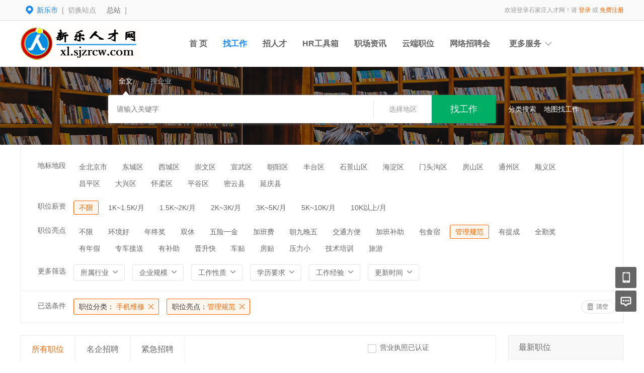

--- FILE ---
content_type: text/html; charset=utf-8
request_url: https://xl.sjzrcw.com/Jobs/jobs_list/jobcategory/shoujiweixiu/jobtag/154.html
body_size: 53608
content:
<!DOCTYPE html PUBLIC "-//W3C//DTD XHTML 1.0 Transitional//EN" "http://www.w3.org/TR/xhtml1/DTD/xhtml1-transitional.dtd">
<html xmlns="http://www.w3.org/1999/xhtml">
<head>
	<meta http-equiv="Content-Type" content="text/html; charset=utf-8" />
<meta http-equiv="X-UA-Compatible" content="IE=edge">
<meta name="renderer" content="webkit">
<meta name="viewport" content="width=device-width, initial-scale=1">
<title>招聘列表-新乐市</title>
<meta name="keywords" content=""/>
<meta name="description" content=""/>
<meta name="author" content="骑士CMS"/>
<meta name="copyright" content="74cms.com"/>
<link rel="shortcut icon" href="/favicon.ico"/>
<script src="/Application/Home/View/default/public/js/jquery.min.js"></script>
<script src="/Application/Home/View/default/public/js/htmlspecialchars.js"></script>
<script src="https://v.vaptcha.com/v3.js"></script><script type="text/javascript">
	var app_spell = "1";
	var qscms = {
		base : "",
		keyUrlencode:"0",
		domain : "http://xl.sjzrcw.com",
		root : "/index.php",
		companyRepeat:"0",
		regularMobile: /^13[0-9]{9}$|14[0-9]{9}$|15[0-9]{9}$|18[0-9]{9}$|17[0-9]{9}$|16[0-9]{9}$|19[0-9]{9}$/,
		district_level : "3",
		smsTatus: "1",
		captcha_open:"1",
		varify_mobile:"0",
		varify_suggest:"1",
        varify_user_login:"0",
		is_login:"0",
		default_district : "1.35",
		default_district_spell : "beijing.beijingshi",
        subsite: "1"
	};
    /*ie兼容 Promise*/
    isIE();
    function isIE() {
        if ( !! window.ActiveXObject || "ActiveXObject" in window) {
            var script = document.createElement("script");
            script.type = "text/javascript";
            script.src = "/Application/Home/View/default/public/js/bluebird.js";
            document.getElementsByTagName('head')[0].appendChild(script);
        }
    }
    /*ie兼容 Promise end*/
	$(function(){
	    if (eval(qscms.subsite)) {
	        // 开启分站
            $.getJSON("/Home/AjaxCommon/get_sub_header_min.html",function(result){
                if(eval(result.status) === 1){
                    $('#J_header_sub').html(result.data.html);
                }
            });
        } else {
            $.getJSON("/Home/AjaxCommon/get_header_min.html",function(result){
                if(eval(result.status) === 1){
                    $('#J_header').html(result.data.html);
                }
            });
        }
	})
	// 验证码统一处理
	function qsCaptchaHandler(passCallback) {
		var callBackArr = new Array();
		$.ajax({
			url: qscms.root + '?m=Home&c=captcha&t=' + (new Date()).getTime(),
			type: 'get',
			dataType: 'json',
			success: function(config) {
				if (config.verify_type == 'vaptcha') {
					// 手势验证码
					vaptcha({
					    vid: config.vid,
					    type: 'invisible',
					    scene: 1,
					    https: config.https,
					    offline_server:qscms.root+'?m=Home&c=captcha&a=vaptcha_outage',
					}).then(function (vaptchaObj) {
					    obj = vaptchaObj;
					    vaptchaObj.listen('pass', function() {
							callBackArr['token'] = vaptchaObj.getToken();
							passCallback(callBackArr);
						});
					    vaptchaObj.listen('close', function() {});
					    vaptchaObj.validate();
					});
				} else if (config.verify_type == 'tencent') {
					// 腾讯云验证码
					var TCaptchaObj = new TencentCaptcha(config.vid, function(res) {
						if(res.ret === 0){
							callBackArr['Ticket'] = res.ticket;
							callBackArr['Randstr'] = res.randstr;
							passCallback(callBackArr);
						}
					});
					TCaptchaObj.show();
				} else {
					// 极验
					initGeetest({
					    gt: config.gt,
					    challenge: config.challenge,
					    offline: !config.success,
					    new_captcha: config.new_captcha,
					    product: 'bind',
						https: true
					}, function(captchaObj) {
					    captchaObj.appendTo("#pop");
					    captchaObj.onSuccess(function() {
							var captChaResult = captchaObj.getValidate();
							callBackArr['geetest_challenge'] = captChaResult.geetest_challenge;
							callBackArr['geetest_validate'] = captChaResult.geetest_validate;
							callBackArr['geetest_seccode'] = captChaResult.geetest_seccode;
							if ($('.J_gee_cha')) {
								$('.J_gee_cha').val(captChaResult.geetest_challenge);
								$('.J_gee_val').val(captChaResult.geetest_validate);
								$('.J_gee_sec').val(captChaResult.geetest_seccode);
							}
					        passCallback(callBackArr);
					    })
					    captchaObj.onReady(function() {
					        captchaObj.verify();
					    });
					    $('#btnCheck').on('click', function() {
					        captchaObj.verify();
					    })
					    window.captchaObj = captchaObj;
					});
				}
			}
		})
	}
</script>
	<link href="/Application/Home/View/default/public/css/common.css" rel="stylesheet" type="text/css" />
	<link href="/Application/Home/View/default/public/css/common_ajax_dialog.css" rel="stylesheet" type="text/css" />
	<link href="/Application/Home/View/default/public/css/jobs.css" rel="stylesheet" type="text/css" />
	<script src="/Application/Home/View/default/public/js/jquery.common.js" type="text/javascript" language="javascript"></script>
	<script type="text/javascript" src="/data/static/6f557ceaff36b5f87598d5441e0a6ba3.js?"></script>	</head>
<body>
<div class="header_min" id="header">
	<div class="header_min_top sub">
		<div id="J_header" class="itopl font_gray6 link_gray6">
			<!--分站-->
				<div class="sub_city_box">
					<div class="city_switch">
						<div class="c_item"><span>新乐市</span>&nbsp;&nbsp;[&nbsp;&nbsp;切换站点</div>
						<div class="city_drop">
							<div class="d_tit">点击进入&nbsp;&nbsp;<a href="https://www.sjzrcw.com">[&nbsp;&nbsp;总站&nbsp;&nbsp;]</a></div>
							<div class="d_list">
								<a href="https://www.sjzrcw.com" class="d_item">总站</a>										<a href="http://jx.sjzrcw.com" class="d_item">井陉县</a>										<a href="http://zx.sjzrcw.com" class="d_item">赵县</a>										<a href="http://ls.sjzrcw.com" class="d_item">灵寿县</a>										<a href="http://ps.sjzrcw.com" class="d_item">平山县</a>										<a href="http://xt.sjzrcw.com" class="d_item">行唐县</a>										<a href="http://zh.sjzrcw.com" class="d_item">赞皇县</a>										<a href="http://wj.sjzrcw.com" class="d_item">无极县</a>										<a href="http://gy.sjzrcw.com" class="d_item">高邑县</a>										<a href="http://kfq.sjzrcw.com" class="d_item">开发区</a>										<a href="http://lc.sjzrcw.com" class="d_item">栾城区</a>										<a href="http://lq.sjzrcw.com" class="d_item">鹿泉区</a>										<a href="http://gc.sjzrcw.com" class="d_item">藁城区</a>										<a href="http://zd.sjzrcw.com" class="d_item">正定县</a>										<a href="http://xl.sjzrcw.com" class="d_item">新乐市</a>										<a href="http://jz.sjzrcw.com" class="d_item">晋州市</a>										<a href="http://xj.sjzrcw.com" class="d_item">辛集市</a>										<a href="http://ys.sjzrcw.com" class="d_item">元氏县</a>										<a href="http://sz.sjzrcw.com" class="d_item">深泽县</a>							<div class="clear"></div>
							</div>
						</div>
					</div>
					<div class="city_near">
					<a href="https://www.sjzrcw.com" class="d_item">总站</a>
						<!-- <a href="https://www.sjzrcw.com" class="d_item">总站</a>							<a href="http://jx.sjzrcw.com" class="c_name">井陉县</a>	 -->
					</div>
					&nbsp;&nbsp;]
					<div class="clear"></div>
				</div>
					</div>
		<div class="itopr font_gray9 link_gray6" id="J_header_sub">
			<a href="/" class="home">网站首页&nbsp;</a>|
			<a href="/m/index.html" class="m">手机访问&nbsp;</a>|
			<a href="/help.html" class="help">帮助中心&nbsp;</a>|
			<a href="/Home/Index/shortcut.html" class="last">保存到桌面</a>
		</div>
	    <div class="clear"></div>
	</div>
</div>

<div class="other_top_nav">
    <div class="ot_nav_box">
        <div class="ot_nav_logo"><a href="/">
		<img src="https://www.sjzrcw.com/data/upload/subsite/1592981186s_pc_logo.png" alt="">
		</a></div>
		
        <div class="ot_nav_sub">
                    </div>
        <div class="ot_nav_link ">
            <ul class="link_gray6 nowrap">
                                <li class="on_li J_hoverbut "><a href="/index/index.html" target="_self">首  页</a></li><li class="on_li J_hoverbut select"><a href="/jobs/jobs_list.html" target="_self">找工作</a></li><li class="on_li J_hoverbut "><a href="/resume/resume_list.html" target="_self">招人才</a></li><li class="on_li J_hoverbut "><a href="/hrtools.html" target="_self">HR工具箱</a></li><li class="on_li J_hoverbut "><a href="/news.html" target="_self">职场资讯</a></li><li class="on_li J_hoverbut "><a href="http://www.sjzrcw.com" target="">云端职位</a></li><li class="on_li J_hoverbut "><a href="/Jobs/jobs_list.html" target="_self">网络招聘会</a></li>            </ul>
            <div class="clear"></div>
        </div>
        <div class="ot_nav_more">
            <span>更多服务</span>
            <div class="nmb_for"></div>
            <div class="nav_more_box">
                                                                                                                                                                                <div class="clear"></div>
            </div>
        </div>
        <div class="clear"></div>
    </div>
</div>
<script type="text/javascript" src="/Application/Home/View/default/public/js/jquery.modal.dialog.js"></script>
<!--搜索 -->
<div class="new-search-box" style="background-image: url(/Application/Home/View/default/public/images/sebanner5.jpg);">
    <div class="ns-main">
        <div class="main-sty">
                            <div class="sty-cell J_sli_jc select" data-type="full">全文<div class="sty-aow"></div></div>                        <div class="sty-cell J_sli_jc " data-type="company">搜企业<div class="sty-aow"></div></div>
                        <div class="clear"></div>
        </div>
        <div class="main-sip">
            <div class="ip-group">
                <form id="ajax_search_location" action="/ajaxCommon/ajax_search_location/type/QS_jobslist.html" method="get">
                    <div class="ip-box"><input type="text" name="key" id="autoKeyInput" data-original="" value="" placeholder="请输入关键字" /></div>
                    <div class="for-border"></div>
                    <div class="ip-city" data-toggle="funCityModal" data-title="请选择地区" data-multiple="false" data-maximum="0" data-width="630">选择地区</div>
                    <input type="hidden" name="search_type" value="" />
                    <input id="searchCityModalCode" type="hidden" name="citycategory" value="" />
					<input id="recoverSearchCityModalCode" type="hidden" name="" value="" />
                    <input type="hidden" name="jobcategory" value="shoujiweixiu" />
                    <input class="J_forclear" type="hidden" name="jobtag" value="154" />
                    <input class="J_forclear" type="hidden" name="wage" value="" />
                    <input class="J_forclear" type="hidden" name="trade" value="" />
                    <input class="J_forclear" type="hidden" name="scale" value="" />
                    <input class="J_forclear" type="hidden" name="nature" value="" />
                    <input class="J_forclear" type="hidden" name="education" value="" />
                    <input class="J_forclear" type="hidden" name="experience" value="" />
                    <input class="J_forclear" type="hidden" name="settr" value="" />
                    <input type="hidden" name="lng" id="lng"  value=""/>
                    <input type="hidden" name="lat" id="lat"  value=""/>
                    <input type="hidden" name="ldLng" id="ldLng"  value=""/>
                    <input type="hidden" name="ldLat" id="ldLat"  value=""/>
                    <input type="hidden" name="ruLng" id="ruLng"  value=""/>
                    <input type="hidden" name="ruLat" id="ruLat"  value=""/>
                    <div class="ip-btn"><input type="submit" class="sobut J_hoverbut" value="找工作" /></div>
                </form>
            </div>
            <div class="ip-txt link_white J_sub_s"><a href="/jobs.html">分类搜索</a></div>
            <div class="ip-txt J_map_some link_white">
                <div class="cur-map-pos" title=""></div>
                <a class="for-div" href="javascript:;" id="popupBox">地图找工作</a>
                <a class="map-clear" href="/jobs/jobs_list.html">清除</a>
                <div class="clear"></div>
            </div>
            <div class="clear"></div>
        </div>
    </div>
</div>
<div class="so_condition J_so_condition">
        	<div class="lefttit">地标地段</div>
		<div class="rs">
			<div onclick="javascript:location.href='/Jobs/jobs_list/jobcategory/shoujiweixiu/jobtag/154/citycategory/beijingshi.html'" class="li ">全北京市</div>
			<div onclick="javascript:location.href='/Jobs/jobs_list/jobcategory/shoujiweixiu/jobtag/154/citycategory/dongchengqu.html'" class="li ">东城区</div><div onclick="javascript:location.href='/Jobs/jobs_list/jobcategory/shoujiweixiu/jobtag/154/citycategory/xichengqu.html'" class="li ">西城区</div><div onclick="javascript:location.href='/Jobs/jobs_list/jobcategory/shoujiweixiu/jobtag/154/citycategory/chongwenqu.html'" class="li ">崇文区</div><div onclick="javascript:location.href='/Jobs/jobs_list/jobcategory/shoujiweixiu/jobtag/154/citycategory/xuanwuqu.html'" class="li ">宣武区</div><div onclick="javascript:location.href='/Jobs/jobs_list/jobcategory/shoujiweixiu/jobtag/154/citycategory/chaoyangqu.html'" class="li ">朝阳区</div><div onclick="javascript:location.href='/Jobs/jobs_list/jobcategory/shoujiweixiu/jobtag/154/citycategory/fengtaiqu.html'" class="li ">丰台区</div><div onclick="javascript:location.href='/Jobs/jobs_list/jobcategory/shoujiweixiu/jobtag/154/citycategory/shijingshanqu.html'" class="li ">石景山区</div><div onclick="javascript:location.href='/Jobs/jobs_list/jobcategory/shoujiweixiu/jobtag/154/citycategory/haidianqu.html'" class="li ">海淀区</div><div onclick="javascript:location.href='/Jobs/jobs_list/jobcategory/shoujiweixiu/jobtag/154/citycategory/mentougouqu.html'" class="li ">门头沟区</div><div onclick="javascript:location.href='/Jobs/jobs_list/jobcategory/shoujiweixiu/jobtag/154/citycategory/fangshanqu.html'" class="li ">房山区</div><div onclick="javascript:location.href='/Jobs/jobs_list/jobcategory/shoujiweixiu/jobtag/154/citycategory/tongzhouqu.html'" class="li ">通州区</div><div onclick="javascript:location.href='/Jobs/jobs_list/jobcategory/shoujiweixiu/jobtag/154/citycategory/shunyiqu.html'" class="li ">顺义区</div><div onclick="javascript:location.href='/Jobs/jobs_list/jobcategory/shoujiweixiu/jobtag/154/citycategory/changpingqu.html'" class="li ">昌平区</div><div onclick="javascript:location.href='/Jobs/jobs_list/jobcategory/shoujiweixiu/jobtag/154/citycategory/daxingqu.html'" class="li ">大兴区</div><div onclick="javascript:location.href='/Jobs/jobs_list/jobcategory/shoujiweixiu/jobtag/154/citycategory/huairouqu.html'" class="li ">怀柔区</div><div onclick="javascript:location.href='/Jobs/jobs_list/jobcategory/shoujiweixiu/jobtag/154/citycategory/pingguqu.html'" class="li ">平谷区</div><div onclick="javascript:location.href='/Jobs/jobs_list/jobcategory/shoujiweixiu/jobtag/154/citycategory/miyunxian.html'" class="li ">密云县</div><div onclick="javascript:location.href='/Jobs/jobs_list/jobcategory/shoujiweixiu/jobtag/154/citycategory/yanqingxian.html'" class="li ">延庆县</div>			<div class="clear"></div>
		</div>
		<div class="clear"></div>	<div class="lefttit">职位薪资</div>
	<div class="rs">
				<div onclick="javascript:location.href='/Jobs/jobs_list/jobcategory/shoujiweixiu/jobtag/154.html'" class="li select">不限</div>
		<div onclick="javascript:location.href='/Jobs/jobs_list/jobcategory/shoujiweixiu/jobtag/154/wage/56.html'" class="li ">1K~1.5K/月</div><div onclick="javascript:location.href='/Jobs/jobs_list/jobcategory/shoujiweixiu/jobtag/154/wage/57.html'" class="li ">1.5K~2K/月</div><div onclick="javascript:location.href='/Jobs/jobs_list/jobcategory/shoujiweixiu/jobtag/154/wage/58.html'" class="li ">2K~3K/月</div><div onclick="javascript:location.href='/Jobs/jobs_list/jobcategory/shoujiweixiu/jobtag/154/wage/59.html'" class="li ">3K~5K/月</div><div onclick="javascript:location.href='/Jobs/jobs_list/jobcategory/shoujiweixiu/jobtag/154/wage/60.html'" class="li ">5K~10K/月</div><div onclick="javascript:location.href='/Jobs/jobs_list/jobcategory/shoujiweixiu/jobtag/154/wage/61.html'" class="li ">10K以上/月</div>		<div class="clear"></div>
	</div>
	<div class="clear"></div>
	<div class="lefttit">职位亮点</div>
	<div class="rs">
				<div onclick="javascript:location.href='/Jobs/jobs_list/jobcategory/shoujiweixiu.html'" class="li ">不限</div>
		<div onclick="javascript:location.href='/Jobs/jobs_list/jobcategory/shoujiweixiu/jobtag/145.html'" class="li ">环境好</div><div onclick="javascript:location.href='/Jobs/jobs_list/jobcategory/shoujiweixiu/jobtag/146.html'" class="li ">年终奖</div><div onclick="javascript:location.href='/Jobs/jobs_list/jobcategory/shoujiweixiu/jobtag/147.html'" class="li ">双休</div><div onclick="javascript:location.href='/Jobs/jobs_list/jobcategory/shoujiweixiu/jobtag/148.html'" class="li ">五险一金</div><div onclick="javascript:location.href='/Jobs/jobs_list/jobcategory/shoujiweixiu/jobtag/149.html'" class="li ">加班费</div><div onclick="javascript:location.href='/Jobs/jobs_list/jobcategory/shoujiweixiu/jobtag/150.html'" class="li ">朝九晚五</div><div onclick="javascript:location.href='/Jobs/jobs_list/jobcategory/shoujiweixiu/jobtag/151.html'" class="li ">交通方便</div><div onclick="javascript:location.href='/Jobs/jobs_list/jobcategory/shoujiweixiu/jobtag/152.html'" class="li ">加班补助</div><div onclick="javascript:location.href='/Jobs/jobs_list/jobcategory/shoujiweixiu/jobtag/153.html'" class="li ">包食宿</div><div onclick="javascript:location.href='/Jobs/jobs_list/jobcategory/shoujiweixiu/jobtag/154.html'" class="li select">管理规范</div><div onclick="javascript:location.href='/Jobs/jobs_list/jobcategory/shoujiweixiu/jobtag/155.html'" class="li ">有提成</div><div onclick="javascript:location.href='/Jobs/jobs_list/jobcategory/shoujiweixiu/jobtag/156.html'" class="li ">全勤奖</div><div onclick="javascript:location.href='/Jobs/jobs_list/jobcategory/shoujiweixiu/jobtag/157.html'" class="li ">有年假</div><div onclick="javascript:location.href='/Jobs/jobs_list/jobcategory/shoujiweixiu/jobtag/158.html'" class="li ">专车接送</div><div onclick="javascript:location.href='/Jobs/jobs_list/jobcategory/shoujiweixiu/jobtag/159.html'" class="li ">有补助</div><div onclick="javascript:location.href='/Jobs/jobs_list/jobcategory/shoujiweixiu/jobtag/160.html'" class="li ">晋升快</div><div onclick="javascript:location.href='/Jobs/jobs_list/jobcategory/shoujiweixiu/jobtag/161.html'" class="li ">车贴</div><div onclick="javascript:location.href='/Jobs/jobs_list/jobcategory/shoujiweixiu/jobtag/162.html'" class="li ">房贴</div><div onclick="javascript:location.href='/Jobs/jobs_list/jobcategory/shoujiweixiu/jobtag/163.html'" class="li ">压力小</div><div onclick="javascript:location.href='/Jobs/jobs_list/jobcategory/shoujiweixiu/jobtag/164.html'" class="li ">技术培训</div><div onclick="javascript:location.href='/Jobs/jobs_list/jobcategory/shoujiweixiu/jobtag/165.html'" class="li ">旅游</div>		<div class="clear"></div>
	</div>
	<div class="clear"></div>
  
	<div class="lefttit">更多筛选</div>
	<div class="rs">
		<div class="bli J_dropdown">
						<span class="txt" title="所属行业">所属行业</span>
			<div class="dropdowbox_searchtrade J_dropdown_menu">
	            <div class="dropdow_inner_searchtrade">
	                <ul class="nav_box">
	                	<li onclick="javascript:location.href='/Jobs/jobs_list/jobcategory/shoujiweixiu/jobtag/154/trade/1.html'" class="" data-code="1" title="计算机软件/硬件">计算机软件/硬件</li><li onclick="javascript:location.href='/Jobs/jobs_list/jobcategory/shoujiweixiu/jobtag/154/trade/2.html'" class="" data-code="2" title="计算机系统/维修">计算机系统/维修</li><li onclick="javascript:location.href='/Jobs/jobs_list/jobcategory/shoujiweixiu/jobtag/154/trade/3.html'" class="" data-code="3" title="通信(设备/运营/服务)">通信(设备/运营/服务)</li><li onclick="javascript:location.href='/Jobs/jobs_list/jobcategory/shoujiweixiu/jobtag/154/trade/4.html'" class="" data-code="4" title="互联网/电子商务">互联网/电子商务</li><li onclick="javascript:location.href='/Jobs/jobs_list/jobcategory/shoujiweixiu/jobtag/154/trade/5.html'" class="" data-code="5" title="网络游戏">网络游戏</li><li onclick="javascript:location.href='/Jobs/jobs_list/jobcategory/shoujiweixiu/jobtag/154/trade/6.html'" class="" data-code="6" title="电子/半导体/集成电路">电子/半导体/集成电路</li><li onclick="javascript:location.href='/Jobs/jobs_list/jobcategory/shoujiweixiu/jobtag/154/trade/7.html'" class="" data-code="7" title="仪器仪表/工业自动化">仪器仪表/工业自动化</li><li onclick="javascript:location.href='/Jobs/jobs_list/jobcategory/shoujiweixiu/jobtag/154/trade/8.html'" class="" data-code="8" title="会计/审计">会计/审计</li><li onclick="javascript:location.href='/Jobs/jobs_list/jobcategory/shoujiweixiu/jobtag/154/trade/9.html'" class="" data-code="9" title="金融(投资/证券">金融(投资/证券</li><li onclick="javascript:location.href='/Jobs/jobs_list/jobcategory/shoujiweixiu/jobtag/154/trade/10.html'" class="" data-code="10" title="金融(银行/保险)">金融(银行/保险)</li><li onclick="javascript:location.href='/Jobs/jobs_list/jobcategory/shoujiweixiu/jobtag/154/trade/11.html'" class="" data-code="11" title="贸易/进出口">贸易/进出口</li><li onclick="javascript:location.href='/Jobs/jobs_list/jobcategory/shoujiweixiu/jobtag/154/trade/12.html'" class="" data-code="12" title="批发/零售">批发/零售</li><li onclick="javascript:location.href='/Jobs/jobs_list/jobcategory/shoujiweixiu/jobtag/154/trade/13.html'" class="" data-code="13" title="消费品(食/饮/烟酒)">消费品(食/饮/烟酒)</li><li onclick="javascript:location.href='/Jobs/jobs_list/jobcategory/shoujiweixiu/jobtag/154/trade/14.html'" class="" data-code="14" title="服装/纺织/皮革">服装/纺织/皮革</li><li onclick="javascript:location.href='/Jobs/jobs_list/jobcategory/shoujiweixiu/jobtag/154/trade/15.html'" class="" data-code="15" title="家具/家电/工艺品/玩具">家具/家电/工艺品/玩具</li><li onclick="javascript:location.href='/Jobs/jobs_list/jobcategory/shoujiweixiu/jobtag/154/trade/16.html'" class="" data-code="16" title="办公用品及设备">办公用品及设备</li><li onclick="javascript:location.href='/Jobs/jobs_list/jobcategory/shoujiweixiu/jobtag/154/trade/17.html'" class="" data-code="17" title="机械/设备/重工">机械/设备/重工</li><li onclick="javascript:location.href='/Jobs/jobs_list/jobcategory/shoujiweixiu/jobtag/154/trade/18.html'" class="" data-code="18" title="汽车/摩托车/零配件">汽车/摩托车/零配件</li><li onclick="javascript:location.href='/Jobs/jobs_list/jobcategory/shoujiweixiu/jobtag/154/trade/19.html'" class="" data-code="19" title="制药/生物工程">制药/生物工程</li><li onclick="javascript:location.href='/Jobs/jobs_list/jobcategory/shoujiweixiu/jobtag/154/trade/20.html'" class="" data-code="20" title="医疗/美容/保健/卫生">医疗/美容/保健/卫生</li><li onclick="javascript:location.href='/Jobs/jobs_list/jobcategory/shoujiweixiu/jobtag/154/trade/21.html'" class="" data-code="21" title="医疗设备/器械">医疗设备/器械</li><li onclick="javascript:location.href='/Jobs/jobs_list/jobcategory/shoujiweixiu/jobtag/154/trade/22.html'" class="" data-code="22" title="广告/市场推广">广告/市场推广</li><li onclick="javascript:location.href='/Jobs/jobs_list/jobcategory/shoujiweixiu/jobtag/154/trade/23.html'" class="" data-code="23" title="会展/博览">会展/博览</li><li onclick="javascript:location.href='/Jobs/jobs_list/jobcategory/shoujiweixiu/jobtag/154/trade/24.html'" class="" data-code="24" title="影视/媒体/艺术/出版">影视/媒体/艺术/出版</li><li onclick="javascript:location.href='/Jobs/jobs_list/jobcategory/shoujiweixiu/jobtag/154/trade/25.html'" class="" data-code="25" title="印刷/包装/造纸">印刷/包装/造纸</li><li onclick="javascript:location.href='/Jobs/jobs_list/jobcategory/shoujiweixiu/jobtag/154/trade/26.html'" class="" data-code="26" title="房地产开发">房地产开发</li><li onclick="javascript:location.href='/Jobs/jobs_list/jobcategory/shoujiweixiu/jobtag/154/trade/27.html'" class="" data-code="27" title="建筑与工程">建筑与工程</li><li onclick="javascript:location.href='/Jobs/jobs_list/jobcategory/shoujiweixiu/jobtag/154/trade/28.html'" class="" data-code="28" title="家居/室内设计/装潢">家居/室内设计/装潢</li><li onclick="javascript:location.href='/Jobs/jobs_list/jobcategory/shoujiweixiu/jobtag/154/trade/29.html'" class="" data-code="29" title="物业管理/商业中心">物业管理/商业中心</li><li onclick="javascript:location.href='/Jobs/jobs_list/jobcategory/shoujiweixiu/jobtag/154/trade/30.html'" class="" data-code="30" title="中介服务/家政服务">中介服务/家政服务</li><li onclick="javascript:location.href='/Jobs/jobs_list/jobcategory/shoujiweixiu/jobtag/154/trade/31.html'" class="" data-code="31" title="专业服务/财会/法律">专业服务/财会/法律</li><li onclick="javascript:location.href='/Jobs/jobs_list/jobcategory/shoujiweixiu/jobtag/154/trade/32.html'" class="" data-code="32" title="检测/认证">检测/认证</li><li onclick="javascript:location.href='/Jobs/jobs_list/jobcategory/shoujiweixiu/jobtag/154/trade/33.html'" class="" data-code="33" title="教育/培训">教育/培训</li><li onclick="javascript:location.href='/Jobs/jobs_list/jobcategory/shoujiweixiu/jobtag/154/trade/34.html'" class="" data-code="34" title="学术/科研">学术/科研</li><li onclick="javascript:location.href='/Jobs/jobs_list/jobcategory/shoujiweixiu/jobtag/154/trade/35.html'" class="" data-code="35" title="餐饮/娱乐/休闲">餐饮/娱乐/休闲</li><li onclick="javascript:location.href='/Jobs/jobs_list/jobcategory/shoujiweixiu/jobtag/154/trade/36.html'" class="" data-code="36" title="酒店/旅游">酒店/旅游</li><li onclick="javascript:location.href='/Jobs/jobs_list/jobcategory/shoujiweixiu/jobtag/154/trade/37.html'" class="" data-code="37" title="交通/运输/物流">交通/运输/物流</li><li onclick="javascript:location.href='/Jobs/jobs_list/jobcategory/shoujiweixiu/jobtag/154/trade/38.html'" class="" data-code="38" title="航天/航空">航天/航空</li><li onclick="javascript:location.href='/Jobs/jobs_list/jobcategory/shoujiweixiu/jobtag/154/trade/39.html'" class="" data-code="39" title="能源(石油/化工/矿产)">能源(石油/化工/矿产)</li><li onclick="javascript:location.href='/Jobs/jobs_list/jobcategory/shoujiweixiu/jobtag/154/trade/40.html'" class="" data-code="40" title="能源(采掘/冶炼/原材料)">能源(采掘/冶炼/原材料)</li><li onclick="javascript:location.href='/Jobs/jobs_list/jobcategory/shoujiweixiu/jobtag/154/trade/41.html'" class="" data-code="41" title="电力/水利/新能源">电力/水利/新能源</li><li onclick="javascript:location.href='/Jobs/jobs_list/jobcategory/shoujiweixiu/jobtag/154/trade/42.html'" class="" data-code="42" title="政府部门/事业单位">政府部门/事业单位</li><li onclick="javascript:location.href='/Jobs/jobs_list/jobcategory/shoujiweixiu/jobtag/154/trade/43.html'" class="" data-code="43" title="非盈利机构/行业协会">非盈利机构/行业协会</li><li onclick="javascript:location.href='/Jobs/jobs_list/jobcategory/shoujiweixiu/jobtag/154/trade/44.html'" class="" data-code="44" title="农业/渔业/林业/牧业">农业/渔业/林业/牧业</li><li onclick="javascript:location.href='/Jobs/jobs_list/jobcategory/shoujiweixiu/jobtag/154/trade/45.html'" class="" data-code="45" title="其他行业">其他行业</li>						<div class="clear"></div>
	                </ul>
	            </div>
	        </div>
			<div class="clear"></div>
		</div>
		<div class="bli J_dropdown">
			<span>企业规模</span>
						<div class="dropdowbox_noa J_dropdown_menu">
	            <div class="dropdow_inner_noa">
	                <ul class="nav_box">
	                	<li onclick="javascript:location.href='/Jobs/jobs_list/jobcategory/shoujiweixiu/jobtag/154/scale/80.html'" class="" data-code="80">20人以下</li><li onclick="javascript:location.href='/Jobs/jobs_list/jobcategory/shoujiweixiu/jobtag/154/scale/81.html'" class="" data-code="81">20-99人</li><li onclick="javascript:location.href='/Jobs/jobs_list/jobcategory/shoujiweixiu/jobtag/154/scale/82.html'" class="" data-code="82">100-499人</li><li onclick="javascript:location.href='/Jobs/jobs_list/jobcategory/shoujiweixiu/jobtag/154/scale/83.html'" class="" data-code="83">500-999人</li><li onclick="javascript:location.href='/Jobs/jobs_list/jobcategory/shoujiweixiu/jobtag/154/scale/84.html'" class="" data-code="84">1000-9999人</li><li onclick="javascript:location.href='/Jobs/jobs_list/jobcategory/shoujiweixiu/jobtag/154/scale/85.html'" class="" data-code="85">10000人以上</li>	                </ul>
	            </div>
	        </div>
	        <div class="clear"></div>
		</div>
		<div class="bli J_dropdown">
			<span>工作性质</span>
						<div class="dropdowbox_noa J_dropdown_menu">
	            <div class="dropdow_inner_noa">
	                <ul class="nav_box">
	                	<li onclick="javascript:location.href='/Jobs/jobs_list/jobcategory/shoujiweixiu/jobtag/154/nature/62.html'" class="" data-code="62">全职</li><li onclick="javascript:location.href='/Jobs/jobs_list/jobcategory/shoujiweixiu/jobtag/154/nature/63.html'" class="" data-code="63">兼职</li><li onclick="javascript:location.href='/Jobs/jobs_list/jobcategory/shoujiweixiu/jobtag/154/nature/64.html'" class="" data-code="64">实习</li>	                </ul>
	            </div>
	        </div>
			<div class="clear"></div>
		</div>
		<div class="bli J_dropdown">
			<span>学历要求</span>
						<div class="dropdowbox_noa J_dropdown_menu">
	            <div class="dropdow_inner_noa">
	                <ul class="nav_box">
	                	<li onclick="javascript:location.href='/Jobs/jobs_list/jobcategory/shoujiweixiu/jobtag/154/education/65.html'" class="" data-code="65">初中</li><li onclick="javascript:location.href='/Jobs/jobs_list/jobcategory/shoujiweixiu/jobtag/154/education/66.html'" class="" data-code="66">高中</li><li onclick="javascript:location.href='/Jobs/jobs_list/jobcategory/shoujiweixiu/jobtag/154/education/67.html'" class="" data-code="67">中技</li><li onclick="javascript:location.href='/Jobs/jobs_list/jobcategory/shoujiweixiu/jobtag/154/education/68.html'" class="" data-code="68">中专</li><li onclick="javascript:location.href='/Jobs/jobs_list/jobcategory/shoujiweixiu/jobtag/154/education/69.html'" class="" data-code="69">大专</li><li onclick="javascript:location.href='/Jobs/jobs_list/jobcategory/shoujiweixiu/jobtag/154/education/70.html'" class="" data-code="70">本科</li><li onclick="javascript:location.href='/Jobs/jobs_list/jobcategory/shoujiweixiu/jobtag/154/education/71.html'" class="" data-code="71">硕士</li><li onclick="javascript:location.href='/Jobs/jobs_list/jobcategory/shoujiweixiu/jobtag/154/education/72.html'" class="" data-code="72">博士</li><li onclick="javascript:location.href='/Jobs/jobs_list/jobcategory/shoujiweixiu/jobtag/154/education/73.html'" class="" data-code="73">博后</li>	                </ul>
	            </div>
	        </div>
			<div class="clear"></div>
		</div>
		<div class="bli J_dropdown">
			<span>工作经验</span>
						<div class="dropdowbox_noa J_dropdown_menu">
	            <div class="dropdow_inner_noa">
	                <ul class="nav_box">
	                	<li onclick="javascript:location.href='/Jobs/jobs_list/jobcategory/shoujiweixiu/jobtag/154/experience/74.html'" class="" data-code="74">无经验</li><li onclick="javascript:location.href='/Jobs/jobs_list/jobcategory/shoujiweixiu/jobtag/154/experience/75.html'" class="" data-code="75">1年以下</li><li onclick="javascript:location.href='/Jobs/jobs_list/jobcategory/shoujiweixiu/jobtag/154/experience/76.html'" class="" data-code="76">1-3年</li><li onclick="javascript:location.href='/Jobs/jobs_list/jobcategory/shoujiweixiu/jobtag/154/experience/77.html'" class="" data-code="77">3-5年</li><li onclick="javascript:location.href='/Jobs/jobs_list/jobcategory/shoujiweixiu/jobtag/154/experience/78.html'" class="" data-code="78">5-10年</li><li onclick="javascript:location.href='/Jobs/jobs_list/jobcategory/shoujiweixiu/jobtag/154/experience/79.html'" class="" data-code="79">10年以上</li>	                </ul>
	            </div>
	        </div>
			<div class="clear"></div>
		</div>
		<div class="bli J_dropdown">
			<span>更新时间</span>
			<div class="dropdowbox_noa J_dropdown_menu">
	            <div class="dropdow_inner_noa">
	                <ul class="nav_box">
	                	<li onclick="javascript:location.href='/Jobs/jobs_list/jobcategory/shoujiweixiu/jobtag/154/settr/3.html'" class="" data-code="3">3天内</li>
	                	<li onclick="javascript:location.href='/Jobs/jobs_list/jobcategory/shoujiweixiu/jobtag/154/settr/7.html'" class="" data-code="7">7天内</li>
	                	<li onclick="javascript:location.href='/Jobs/jobs_list/jobcategory/shoujiweixiu/jobtag/154/settr/15.html'" class="" data-code="15">15天内</li>
	                	<li onclick="javascript:location.href='/Jobs/jobs_list/jobcategory/shoujiweixiu/jobtag/154/settr/30.html'" class="" data-code="30">30天内</li>
	                </ul>
	            </div>
	        </div>
			<div class="clear"></div>
		</div>
		<div class="clear"></div>
	</div>
	<div class="clear"></div>

	<!--已选条件，当没有条件的时候不显示下面的DIV -->
	<div class="selected J_selected">
			<div class="stit">已选条件</div>
		    <div class="sc">
		    					<div class="slist" onclick="window.location='/Jobs/jobs_list/jobtag/154.html';">
						<span>职位分类：</span>
						手机维修					</div>												<div class="slist" onclick="window.location='/Jobs/jobs_list/jobcategory/shoujiweixiu.html';"><span>职位亮点：</span>管理规范</div>																												<div class="clear"></div>
			</div>
			<div class="sr">
				<div class="empty" onclick="window.location='/jobs/jobs_list.html';">清空</div>
			</div>
			<div class="clear"></div>
		</div></div>
<div class="plist">
	<div class="pl">	
		<div class="toptitle">
			<div class="ltype">
				<div class="typeli select" onclick="window.location='/Jobs/jobs_list/jobcategory/shoujiweixiu/jobtag/154.html';">所有职位</div>
				<div class="typeli " onclick="window.location='/Jobs/jobs_list/jobcategory/shoujiweixiu/jobtag/154/search_cont/setmeal.html';">名企招聘</div>
				<div class="typeli " onclick="window.location='/Jobs/jobs_list/jobcategory/shoujiweixiu/jobtag/154/search_cont/emergency.html';">紧急招聘</div>
								<div class="clear"></div>
			</div>
			<div class="ts">
		  		<div class="l1 width575"></div>
					<div class="l2 ws ">
								  </div>			
				<div class="l2 wb ">
					<div class="radio_group" onclick="window.location='/Jobs/jobs_list/jobcategory/shoujiweixiu/jobtag/154/license/1.html';">
						<div class="radiobox"></div>
						<div class="radiotxt">营业执照已认证</div>
						<div class="clear"></div>
					</div>
				</div>
												<div class="clear"></div>
			</div>
			<div class="sort">
				<div class="sl1">排序方式：</div>
									<a class="sl2 select" href="/Jobs/jobs_list/jobcategory/shoujiweixiu/jobtag/154.html">综合排序</a>				<a class="sl2 " href="/Jobs/jobs_list/jobcategory/shoujiweixiu/jobtag/154/sort/rtime.html">更新时间</a>
				<div class="sl2_for"></div>
				<div class="sl1_r">展示方式：</div>
				<a href="javascript:;" class="J_detailList sl2_r de select" title="切换到详细列表">详细</a>
				<a href="javascript:;" class="J_detailList sl2_r ls " title="切换到简易列表" show_type="1">列表</a>
				<div class="clear"></div>
			</div>
		</div>
		<!--列表 -->
		<div class="listb J_allListBox">
							<div class="jobslist-login-layer">
					<div class="tip-block">
						<div class="tip-block-title">
															<p class="middle"><span class="font_red">30秒</span>快速注册简历，海量职位任意投！</p>							<p class="small">登录或注册简历后可以查看更多数据，各种红包送不停！</p>
						</div> 
						<a href="javascript:;" class="btn_red J_hoverbut btn_inline" id="J_login">已有账号登录</a>
						<a href="javascript:;" class="btn_lightblue J_hoverbut btn_inline" id="J_reg">30秒注册简历</a>
					</div>
				</div>
						</div>
			</div>
	<div class="pr">
						<!--紧急招聘 -->
		<div class="lisbox link_gray6">
			<div class="t">最新职位</div>
												<div class="eyl">
							<div class="jname substring"><a href="/jobs/35034.html">后勤文员</a></div>
							<div class="city substring">3K-3.5K/月</div>
							<div class="clear"></div>
							<div class="etxt substring"><a href="/company/21514.html">新乐市晨飞酒店管理有限公司</a></div>
							<div class="etxt substring">河北/石家庄/新乐市</div>
						</div><div class="eyl">
							<div class="jname substring"><a href="/jobs/35033.html">前台接待</a></div>
							<div class="city substring">3K-3.5K/月</div>
							<div class="clear"></div>
							<div class="etxt substring"><a href="/company/21514.html">新乐市晨飞酒店管理有限公司</a></div>
							<div class="etxt substring">河北/石家庄/新乐市</div>
						</div><div class="eyl">
							<div class="jname substring"><a href="/jobs/35011.html">行政文员（双休 五险）</a></div>
							<div class="city substring">4K-5K/月</div>
							<div class="clear"></div>
							<div class="etxt substring"><a href="/company/21488.html">新乐市芳灿贸易有限责任公司</a></div>
							<div class="etxt substring">河北/石家庄/新乐市</div>
						</div><div class="eyl">
							<div class="jname substring"><a href="/jobs/34927.html">外贸业务员销售</a></div>
							<div class="city substring">3.5K-8K/月</div>
							<div class="clear"></div>
							<div class="etxt substring"><a href="/company/21401.html">河北萨德机械制造有限公司</a></div>
							<div class="etxt substring">河北/石家庄/开发区</div>
						</div><div class="eyl">
							<div class="jname substring"><a href="/jobs/34926.html">外贸业务员</a></div>
							<div class="city substring">3.5K-7K/月</div>
							<div class="clear"></div>
							<div class="etxt substring"><a href="/company/21401.html">河北萨德机械制造有限公司</a></div>
							<div class="etxt substring">河北/石家庄/开发区</div>
						</div><div class="eyl">
							<div class="jname substring"><a href="/jobs/34925.html">文员</a></div>
							<div class="city substring">3K-5K/月</div>
							<div class="clear"></div>
							<div class="etxt substring"><a href="/company/21401.html">河北萨德机械制造有限公司</a></div>
							<div class="etxt substring">河北/石家庄/新乐市</div>
						</div><div class="eyl">
							<div class="jname substring"><a href="/jobs/34915.html">熟练氩弧焊工/二保焊工</a></div>
							<div class="city substring">6K-9K/月</div>
							<div class="clear"></div>
							<div class="etxt substring"><a href="/company/21380.html">新乐市亚飞机械科技有限公司</a></div>
							<div class="etxt substring">河北/石家庄/新乐市</div>
						</div><div class="eyl">
							<div class="jname substring"><a href="/jobs/34914.html">叉车工</a></div>
							<div class="city substring">5K-6K/月</div>
							<div class="clear"></div>
							<div class="etxt substring"><a href="/company/21380.html">新乐市亚飞机械科技有限公司</a></div>
							<div class="etxt substring">河北/石家庄/新乐市</div>
						</div><div class="eyl">
							<div class="jname substring"><a href="/jobs/34913.html">车床普工</a></div>
							<div class="city substring">6K-10K/月</div>
							<div class="clear"></div>
							<div class="etxt substring"><a href="/company/21380.html">新乐市亚飞机械科技有限公司</a></div>
							<div class="etxt substring">河北/石家庄/新乐市</div>
						</div><div class="eyl">
							<div class="jname substring"><a href="/jobs/34186.html">研发机械工程师</a></div>
							<div class="city substring">4K-8K/月</div>
							<div class="clear"></div>
							<div class="etxt substring"><a href="/company/20271.html">新乐亚飞机械科技有限公司</a></div>
							<div class="etxt substring">河北/石家庄/新乐市</div>
						</div>			</div>
		</div>
	</div>
	<div class="clear"></div>
</div>
<input type="hidden" class="map-lng" value="114.530853">
<input type="hidden" class="map-lat" value="38.041521">
<div class="new-footer">
    <div class="footer-txt-group nl">
        <div class="ftg-main">
            <div class="ftg-left">
                <div class="ftg-a-group">
                                                            <span class="tel">联系电话：0311-67368771</span>
                </div>
                <p class="copyright">

                    网站备案：
                        <a href="http://www.beian.miit.gov.cn" target="_blank">冀ICP备12019204号-1</a>
                        &nbsp;&nbsp;&nbsp;&nbsp;
                    公网安备：<a href="http://beian.gov.cn/portal/registerSystemInfo?recordcode=冀公网安备13010202003981号" target="_blank">冀公网安备13010202003981号</a>
                        &nbsp;&nbsp;&nbsp;&nbsp;
                    
                                    </p>
                <p class="copyright"> &nbsp;&nbsp;<script>
var _hmt = _hmt || [];
(function() {
  var hm = document.createElement("script");
  hm.src = "https://hm.baidu.com/hm.js?846615c9a9254b342225285c604ef0cc";
  var s = document.getElementsByTagName("script")[0]; 
  s.parentNode.insertBefore(hm, s);
})();
</script></p>
            </div>
            <div class="ftg-right">
                <div class="qr-box">
                    <div class="img"><img src="https://www.sjzrcw.com/data/upload/resource/20/06/24/5ef2d54c9ddf2.jpg"></div>
                    <div class="qr-txt">公众号</div>
                </div>
                <div class="qr-box">
                        <div class="img"><img src="/index.php?m=Home&c=Qrcode&a=index&url=http%3A%2F%2Fm.sjzrcw.com"></div>
                        <div class="qr-txt">触屏端</div>
                    </div>                            </div>
            <div class="clear"></div>
        </div>
    </div>
</div>
<div class="floatmenu">
    <div class="item mobile">
            <a class="blk"></a>
                        <div class="popover">
                    <div class="popover-bd">
                        <label class="wx">企业微信</label>
                        <span class="img-qrcode img-qrcode-wechat"><img src="https://www.sjzrcw.com/data/upload/resource/20/06/24/5ef2d54c9ddf2.jpg" alt=""></span>
                    </div>
                    <div class="popover-arr"></div>
                </div>        </div>    <div class="item ask"><a class="blk" target="_blank" href="/suggest.html"></a></div>
    <div id="backtop" class="item backtop" style="display: none;"><a class="blk"></a></div>
</div>

<!--[if lt IE 9]>
<script type="text/javascript" src="/Application/Home/View/default/public/js/PIE.js"></script>
<script type="text/javascript">
    (function ($) {
        $.pie = function (name, v) {
            // 如果没有加载 PIE 则直接终止
            if (!PIE) return false;
            // 是否 jQuery 对象或者选择器名称
            var obj = typeof name == 'object' ? name : $(name);
            // 指定运行插件的 IE 浏览器版本
            var version = 9;
            // 未指定则默认使用 ie10 以下全兼容模式
            if (typeof v != 'number' && v < 9) {
                version = v;
            }
            // 可对指定的多个 jQuery 对象进行样式兼容
            if ($.browser.msie && obj.size() > 0) {
                if ($.browser.version * 1 <= version * 1) {
                    obj.each(function () {
                        PIE.attach(this);
                    });
                }
            }
        }
    })(jQuery);
    if ($.browser.msie) {
        $.pie('.pie_about');
    }
</script>
<![endif]-->
<script type="text/javascript" src="/Application/Home/View/default/public/js/jquery.disappear.tooltip.js"></script>
<script>console.log('\n' + ' %c 74cms v6.0.74  %c https://www.74cms.com ' + '\n', 'color: #fadfa3; background: #030307; padding:5px 0;', 'background: #fadfa3; padding:5px 0;');</script>
<script type="text/javascript">
  var global = {
    h: $(window).height(),
    st: $(window).scrollTop(),
    backTop: function () {
      global.st > (global.h * 0.5) ? $("#backtop").show() : $("#backtop").hide();
    }
  }
  $('#backtop').on('click', function () {
    $("html,body").animate({"scrollTop": 0}, 500);
  });
  global.backTop();
  $(window).scroll(function () {
    global.h = $(window).height();
    global.st = $(window).scrollTop();
    global.backTop();
  });
  $(window).resize(function () {
    global.h = $(window).height();
    global.st = $(window).scrollTop();
    global.backTop();
  });
  // 客服QQ
  var app_qq = "";
  var qq_open = "";
  if(app_qq != '' && qq_open == 1){
    var QQFloatUrl = "/Qqfloat/Index/index.html";
    $.getJSON(QQFloatUrl, function (result) {
      if (result.status == 1) {
        //$(".qq-float").html(result.data);
        $("body").append(result.data);
      }
    });
  }
</script>
<div id="mapShowC" style="display: none"></div>
<script type="text/javascript">
	var ajaxLoginDiaUrl = "/AjaxCommon/ajax_login.html";
</script>
<script type="text/javascript" src="/Application/Home/View/default/public/js/jquery.jobslist.js?v=1768838400"></script>
<script type="text/javascript" src="/Application/Home/View/default/public/js/jquery.search.city.js"></script>
<script type="text/javascript" src="/Application/Home/View/default/public/js/jquery.modal.dialog.js"></script>
<script type="text/javascript" src="/Application/Home/View/default/public/js/jquery.dropdown.js"></script>
<script type="text/javascript" src="/Application/Home/View/default/public/js/jquery.listitem.js"></script>
<script type="text/javascript" src="/Application/Home/View/default/public/js/jquery.highlight-3.js"></script>
<script type="text/javascript" src="https://api.map.baidu.com/api?v=2.0&ak=MV0P6PISCjeERZsLUWqKvImpzdXhLTpy"></script>
<script type="text/javascript" src="/Application/Home/View/default/public/js/jquery.mapjob.js"></script>
<script type="text/javascript" src="/Application/Home/View/default/public/js/jquery.autocomplete.js"></script>
<script type="text/javascript">
	var isVisitor = "";
	$('.get-money-fail-suc').css({
        left: ($(window).width() - $('.get-money-fail-suc').outerWidth())/2,
        top: ($(window).height() - $('.get-money-fail-suc').outerHeight())/2 + $(document).scrollTop()
    });
    $('.gm-fs-group .gm-fs-clo').die().live('click', function () {
        $(this).closest('.get-money-fail-suc').remove();
        $('.modal_backdrop').remove();
    });
    // 搜索类型切换
	$('.J_sli_jc').click(function() {
		$(this).addClass('select').siblings().removeClass('select');
		var indexValue = $('.J_sli_jc').index(this);
		var typeValue = $.trim($(this).data('type'));
		if (typeValue == 'company') {
	        $('#ajax_search_location').attr('action', "/ajaxCommon/ajax_search_location/type/QS_companylist.html");
	    } else {
	        $('#ajax_search_location').attr('action', "/ajaxCommon/ajax_search_location/type/QS_jobslist.html");
	    }
		$('input[name="search_type"]').val(typeValue);
	});
	
	
	if ($('.J_selected .slist').length) {
		$('.J_selected').show();
	}

	$('.J_jobConditions .wli').each(function(index, el) {
		if (index > 6) {
			$(this).addClass('for_up');
		};
	});

	// 关键字高亮
	var keyWords = $('input[name="key"]').val();
	if (keyWords.length) {
		$('.J_jobsList').highlight(keyWords);
	}
    var qsMapUrl = "/jobs/jobs_list/lng/lngVal/lat/latVal/ldLng/ldLngVal/ldLat/ldLatVal/ruLng/ruLngVal/ruLat/ruLatVal/range/20.html";
	var isMapSearch = "";
	if (isMapSearch.length) {
        var map = new BMap.Map("mapShowC");
        map.enableScrollWheelZoom();
        map.addControl(new BMap.NavigationControl());
        var point = new BMap.Point($('#lng').val(),$('#lat').val());
        map.centerAndZoom(point, 15);
        var myGeo = new BMap.Geocoder();
        var position;
        function geocodeSearch(pt){
            myGeo.getLocation(pt, function(rs){
                var addComp = rs.addressComponents;
                // 街道、区、市逐层向上找
                if (addComp.street.length) {
                    position = addComp.street;
                } else if (addComp.district.length) {
                    position = addComp.district;
                } else {
                    position = addComp.city;
                }
                var thisMapText =  '';
                if (position.length > 4) {
                    thisMapText = position.substring(0,4) + "...";
                } else {
                    thisMapText = position;
                }
                $('.J_sub_s').hide();
                //$('.J_map_some').addClass('link_yellow');
                $('.cur-map-pos').text('位置：' + thisMapText).attr('title', position).show();
                $('#popupBox').text('修改');
                $('.J_map_some .map-clear').show();
                $('#mapShowC').remove();
            });
        }
        geocodeSearch(point);
    }
    // 关键字联想
    var hotKey = $('#autoKeyInput').autocomplete({
        serviceUrl:"/ajaxCommon/hotword.html",
        minChars:1,
        maxHeight:400,
        width:276,
        zIndex: 1,
        deferRequestBy: 0
    });
        $('#J_login').click(function(){
    	var qsDialog = $(this).dialog({
    		loading: true,
			footer: false,
			header: false,
			border: false,
			backdrop: false
		});
    	var loginUrl = qscms.root+"?m=Home&c=AjaxCommon&a=ajax_login";
            $.getJSON(loginUrl, function(result){
                if(result.status==1){
                    qsDialog.hide();
                    var qsDialogSon = $(this).dialog({
                        header: false,
                        content: result.data.html,
                        footer: false,
                        border: false
                    });
                    qsDialogSon.setInnerPadding(false);
                } else {
                    qsDialog.hide();
                    disapperTooltip('remind',result.msg);
                }
            });
    });
    $('#J_reg').click(function(){
    	var qsDialog = $(this).dialog({
    		loading: true,
			footer: false,
			header: false,
			border: false,
			backdrop: false
		});
		var regResume = "0";
		if(regResume == 1){
		    	var creatsUrl = qscms.root + '?m=Home&c=AjaxPersonal&a=resume_add_dig';
		        $.getJSON(creatsUrl, {no_apply:1},function(result){
		            if(result.status==1){
		                qsDialog.hide();
		                var qsDialogSon = $(this).dialog({
		                    content: result.data.html,
		                    footer: false,
		                    header: false,
		                    border: false
		                });
		                qsDialogSon.setInnerPadding(false);
		            } else {
		                qsDialog.hide();
		                disapperTooltip("remind", result.msg);
		            }
		        });
		}else{
            var loginUrl = qscms.root+"?m=Home&c=AjaxCommon&a=ajax_login";
            $.getJSON(loginUrl, function(result){
                if(result.status==1){
                    qsDialog.hide();
                    var qsDialogSon = $(this).dialog({
                        header: false,
                        content: result.data.html,
                        footer: false,
                        border: false
                    });
                    qsDialogSon.setInnerPadding(false);
                } else {
                    qsDialog.hide();
                    disapperTooltip('remind',result.msg);
                }
            });

		}        
	});
</script>
</body>
</html>